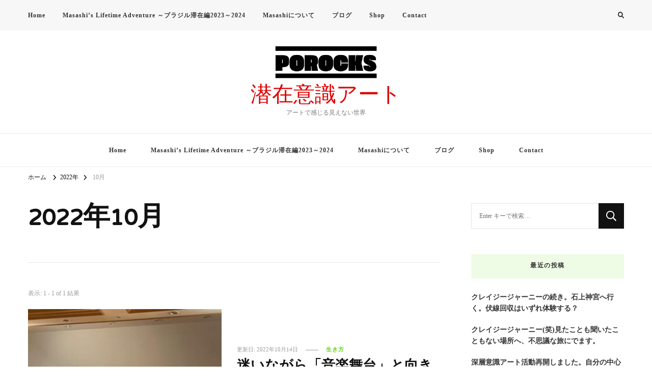

--- FILE ---
content_type: text/html; charset=UTF-8
request_url: https://masashi-samba.com/2022/10/
body_size: 12850
content:
    <!DOCTYPE html>
    <html dir="ltr" lang="ja" prefix="og: https://ogp.me/ns#">
    <head itemscope itemtype="http://schema.org/WebSite">
	    <meta charset="UTF-8">
    <meta name="viewport" content="width=device-width, initial-scale=1">
    <link rel="profile" href="http://gmpg.org/xfn/11">
    <title>10月, 2022 - 潜在意識アート</title>

		<!-- All in One SEO 4.6.1.1 - aioseo.com -->
		<meta name="robots" content="max-image-preview:large" />
		<link rel="canonical" href="https://masashi-samba.com/2022/10/" />
		<meta name="generator" content="All in One SEO (AIOSEO) 4.6.1.1" />
		<script type="application/ld+json" class="aioseo-schema">
			{"@context":"https:\/\/schema.org","@graph":[{"@type":"BreadcrumbList","@id":"https:\/\/masashi-samba.com\/2022\/10\/#breadcrumblist","itemListElement":[{"@type":"ListItem","@id":"https:\/\/masashi-samba.com\/#listItem","position":1,"name":"\u5bb6","item":"https:\/\/masashi-samba.com\/","nextItem":"https:\/\/masashi-samba.com\/2022\/#listItem"},{"@type":"ListItem","@id":"https:\/\/masashi-samba.com\/2022\/#listItem","position":2,"name":"2022","item":"https:\/\/masashi-samba.com\/2022\/","nextItem":"https:\/\/masashi-samba.com\/2022\/10\/#listItem","previousItem":"https:\/\/masashi-samba.com\/#listItem"},{"@type":"ListItem","@id":"https:\/\/masashi-samba.com\/2022\/10\/#listItem","position":3,"name":"10\u6708, 2022","previousItem":"https:\/\/masashi-samba.com\/2022\/#listItem"}]},{"@type":"CollectionPage","@id":"https:\/\/masashi-samba.com\/2022\/10\/#collectionpage","url":"https:\/\/masashi-samba.com\/2022\/10\/","name":"10\u6708, 2022 - \u6f5c\u5728\u610f\u8b58\u30a2\u30fc\u30c8","inLanguage":"ja","isPartOf":{"@id":"https:\/\/masashi-samba.com\/#website"},"breadcrumb":{"@id":"https:\/\/masashi-samba.com\/2022\/10\/#breadcrumblist"}},{"@type":"Organization","@id":"https:\/\/masashi-samba.com\/#organization","name":"\u6f5c\u5728\u610f\u8b58\u30a2\u30fc\u30c8","url":"https:\/\/masashi-samba.com\/","logo":{"@type":"ImageObject","url":"https:\/\/masashi-samba.com\/wp-content\/uploads\/2022\/07\/cropped-logo-3.png","@id":"https:\/\/masashi-samba.com\/2022\/10\/#organizationLogo","width":336,"height":113},"image":{"@id":"https:\/\/masashi-samba.com\/2022\/10\/#organizationLogo"}},{"@type":"WebSite","@id":"https:\/\/masashi-samba.com\/#website","url":"https:\/\/masashi-samba.com\/","name":"\u6f5c\u5728\u610f\u8b58\u30a2\u30fc\u30c8","description":"\u30a2\u30fc\u30c8\u3067\u611f\u3058\u308b\u898b\u3048\u306a\u3044\u4e16\u754c","inLanguage":"ja","publisher":{"@id":"https:\/\/masashi-samba.com\/#organization"}}]}
		</script>
		<!-- All in One SEO -->

<link rel='dns-prefetch' href='//static.addtoany.com' />
<link rel='dns-prefetch' href='//stats.wp.com' />
<link rel='dns-prefetch' href='//maxcdn.bootstrapcdn.com' />
<link rel='dns-prefetch' href='//fonts.googleapis.com' />
<link rel="alternate" type="application/rss+xml" title="潜在意識アート &raquo; フィード" href="https://masashi-samba.com/feed/" />
<script type="text/javascript">
/* <![CDATA[ */
window._wpemojiSettings = {"baseUrl":"https:\/\/s.w.org\/images\/core\/emoji\/15.0.3\/72x72\/","ext":".png","svgUrl":"https:\/\/s.w.org\/images\/core\/emoji\/15.0.3\/svg\/","svgExt":".svg","source":{"concatemoji":"https:\/\/masashi-samba.com\/wp-includes\/js\/wp-emoji-release.min.js?ver=6.5.7"}};
/*! This file is auto-generated */
!function(i,n){var o,s,e;function c(e){try{var t={supportTests:e,timestamp:(new Date).valueOf()};sessionStorage.setItem(o,JSON.stringify(t))}catch(e){}}function p(e,t,n){e.clearRect(0,0,e.canvas.width,e.canvas.height),e.fillText(t,0,0);var t=new Uint32Array(e.getImageData(0,0,e.canvas.width,e.canvas.height).data),r=(e.clearRect(0,0,e.canvas.width,e.canvas.height),e.fillText(n,0,0),new Uint32Array(e.getImageData(0,0,e.canvas.width,e.canvas.height).data));return t.every(function(e,t){return e===r[t]})}function u(e,t,n){switch(t){case"flag":return n(e,"\ud83c\udff3\ufe0f\u200d\u26a7\ufe0f","\ud83c\udff3\ufe0f\u200b\u26a7\ufe0f")?!1:!n(e,"\ud83c\uddfa\ud83c\uddf3","\ud83c\uddfa\u200b\ud83c\uddf3")&&!n(e,"\ud83c\udff4\udb40\udc67\udb40\udc62\udb40\udc65\udb40\udc6e\udb40\udc67\udb40\udc7f","\ud83c\udff4\u200b\udb40\udc67\u200b\udb40\udc62\u200b\udb40\udc65\u200b\udb40\udc6e\u200b\udb40\udc67\u200b\udb40\udc7f");case"emoji":return!n(e,"\ud83d\udc26\u200d\u2b1b","\ud83d\udc26\u200b\u2b1b")}return!1}function f(e,t,n){var r="undefined"!=typeof WorkerGlobalScope&&self instanceof WorkerGlobalScope?new OffscreenCanvas(300,150):i.createElement("canvas"),a=r.getContext("2d",{willReadFrequently:!0}),o=(a.textBaseline="top",a.font="600 32px Arial",{});return e.forEach(function(e){o[e]=t(a,e,n)}),o}function t(e){var t=i.createElement("script");t.src=e,t.defer=!0,i.head.appendChild(t)}"undefined"!=typeof Promise&&(o="wpEmojiSettingsSupports",s=["flag","emoji"],n.supports={everything:!0,everythingExceptFlag:!0},e=new Promise(function(e){i.addEventListener("DOMContentLoaded",e,{once:!0})}),new Promise(function(t){var n=function(){try{var e=JSON.parse(sessionStorage.getItem(o));if("object"==typeof e&&"number"==typeof e.timestamp&&(new Date).valueOf()<e.timestamp+604800&&"object"==typeof e.supportTests)return e.supportTests}catch(e){}return null}();if(!n){if("undefined"!=typeof Worker&&"undefined"!=typeof OffscreenCanvas&&"undefined"!=typeof URL&&URL.createObjectURL&&"undefined"!=typeof Blob)try{var e="postMessage("+f.toString()+"("+[JSON.stringify(s),u.toString(),p.toString()].join(",")+"));",r=new Blob([e],{type:"text/javascript"}),a=new Worker(URL.createObjectURL(r),{name:"wpTestEmojiSupports"});return void(a.onmessage=function(e){c(n=e.data),a.terminate(),t(n)})}catch(e){}c(n=f(s,u,p))}t(n)}).then(function(e){for(var t in e)n.supports[t]=e[t],n.supports.everything=n.supports.everything&&n.supports[t],"flag"!==t&&(n.supports.everythingExceptFlag=n.supports.everythingExceptFlag&&n.supports[t]);n.supports.everythingExceptFlag=n.supports.everythingExceptFlag&&!n.supports.flag,n.DOMReady=!1,n.readyCallback=function(){n.DOMReady=!0}}).then(function(){return e}).then(function(){var e;n.supports.everything||(n.readyCallback(),(e=n.source||{}).concatemoji?t(e.concatemoji):e.wpemoji&&e.twemoji&&(t(e.twemoji),t(e.wpemoji)))}))}((window,document),window._wpemojiSettings);
/* ]]> */
</script>
<link rel='stylesheet' id='sbi_styles-css' href='https://masashi-samba.com/wp-content/plugins/instagram-feed/css/sbi-styles.min.css?ver=6.3.1' type='text/css' media='all' />
<style id='wp-emoji-styles-inline-css' type='text/css'>

	img.wp-smiley, img.emoji {
		display: inline !important;
		border: none !important;
		box-shadow: none !important;
		height: 1em !important;
		width: 1em !important;
		margin: 0 0.07em !important;
		vertical-align: -0.1em !important;
		background: none !important;
		padding: 0 !important;
	}
</style>
<link rel='stylesheet' id='wp-block-library-css' href='https://masashi-samba.com/wp-includes/css/dist/block-library/style.min.css?ver=6.5.7' type='text/css' media='all' />
<style id='wp-block-library-inline-css' type='text/css'>
.has-text-align-justify{text-align:justify;}
</style>
<link rel='stylesheet' id='mediaelement-css' href='https://masashi-samba.com/wp-includes/js/mediaelement/mediaelementplayer-legacy.min.css?ver=4.2.17' type='text/css' media='all' />
<link rel='stylesheet' id='wp-mediaelement-css' href='https://masashi-samba.com/wp-includes/js/mediaelement/wp-mediaelement.min.css?ver=6.5.7' type='text/css' media='all' />
<style id='jetpack-sharing-buttons-style-inline-css' type='text/css'>
.jetpack-sharing-buttons__services-list{display:flex;flex-direction:row;flex-wrap:wrap;gap:0;list-style-type:none;margin:5px;padding:0}.jetpack-sharing-buttons__services-list.has-small-icon-size{font-size:12px}.jetpack-sharing-buttons__services-list.has-normal-icon-size{font-size:16px}.jetpack-sharing-buttons__services-list.has-large-icon-size{font-size:24px}.jetpack-sharing-buttons__services-list.has-huge-icon-size{font-size:36px}@media print{.jetpack-sharing-buttons__services-list{display:none!important}}.editor-styles-wrapper .wp-block-jetpack-sharing-buttons{gap:0;padding-inline-start:0}ul.jetpack-sharing-buttons__services-list.has-background{padding:1.25em 2.375em}
</style>
<style id='classic-theme-styles-inline-css' type='text/css'>
/*! This file is auto-generated */
.wp-block-button__link{color:#fff;background-color:#32373c;border-radius:9999px;box-shadow:none;text-decoration:none;padding:calc(.667em + 2px) calc(1.333em + 2px);font-size:1.125em}.wp-block-file__button{background:#32373c;color:#fff;text-decoration:none}
</style>
<style id='global-styles-inline-css' type='text/css'>
body{--wp--preset--color--black: #000000;--wp--preset--color--cyan-bluish-gray: #abb8c3;--wp--preset--color--white: #ffffff;--wp--preset--color--pale-pink: #f78da7;--wp--preset--color--vivid-red: #cf2e2e;--wp--preset--color--luminous-vivid-orange: #ff6900;--wp--preset--color--luminous-vivid-amber: #fcb900;--wp--preset--color--light-green-cyan: #7bdcb5;--wp--preset--color--vivid-green-cyan: #00d084;--wp--preset--color--pale-cyan-blue: #8ed1fc;--wp--preset--color--vivid-cyan-blue: #0693e3;--wp--preset--color--vivid-purple: #9b51e0;--wp--preset--gradient--vivid-cyan-blue-to-vivid-purple: linear-gradient(135deg,rgba(6,147,227,1) 0%,rgb(155,81,224) 100%);--wp--preset--gradient--light-green-cyan-to-vivid-green-cyan: linear-gradient(135deg,rgb(122,220,180) 0%,rgb(0,208,130) 100%);--wp--preset--gradient--luminous-vivid-amber-to-luminous-vivid-orange: linear-gradient(135deg,rgba(252,185,0,1) 0%,rgba(255,105,0,1) 100%);--wp--preset--gradient--luminous-vivid-orange-to-vivid-red: linear-gradient(135deg,rgba(255,105,0,1) 0%,rgb(207,46,46) 100%);--wp--preset--gradient--very-light-gray-to-cyan-bluish-gray: linear-gradient(135deg,rgb(238,238,238) 0%,rgb(169,184,195) 100%);--wp--preset--gradient--cool-to-warm-spectrum: linear-gradient(135deg,rgb(74,234,220) 0%,rgb(151,120,209) 20%,rgb(207,42,186) 40%,rgb(238,44,130) 60%,rgb(251,105,98) 80%,rgb(254,248,76) 100%);--wp--preset--gradient--blush-light-purple: linear-gradient(135deg,rgb(255,206,236) 0%,rgb(152,150,240) 100%);--wp--preset--gradient--blush-bordeaux: linear-gradient(135deg,rgb(254,205,165) 0%,rgb(254,45,45) 50%,rgb(107,0,62) 100%);--wp--preset--gradient--luminous-dusk: linear-gradient(135deg,rgb(255,203,112) 0%,rgb(199,81,192) 50%,rgb(65,88,208) 100%);--wp--preset--gradient--pale-ocean: linear-gradient(135deg,rgb(255,245,203) 0%,rgb(182,227,212) 50%,rgb(51,167,181) 100%);--wp--preset--gradient--electric-grass: linear-gradient(135deg,rgb(202,248,128) 0%,rgb(113,206,126) 100%);--wp--preset--gradient--midnight: linear-gradient(135deg,rgb(2,3,129) 0%,rgb(40,116,252) 100%);--wp--preset--font-size--small: 13px;--wp--preset--font-size--medium: 20px;--wp--preset--font-size--large: 36px;--wp--preset--font-size--x-large: 42px;--wp--preset--spacing--20: 0.44rem;--wp--preset--spacing--30: 0.67rem;--wp--preset--spacing--40: 1rem;--wp--preset--spacing--50: 1.5rem;--wp--preset--spacing--60: 2.25rem;--wp--preset--spacing--70: 3.38rem;--wp--preset--spacing--80: 5.06rem;--wp--preset--shadow--natural: 6px 6px 9px rgba(0, 0, 0, 0.2);--wp--preset--shadow--deep: 12px 12px 50px rgba(0, 0, 0, 0.4);--wp--preset--shadow--sharp: 6px 6px 0px rgba(0, 0, 0, 0.2);--wp--preset--shadow--outlined: 6px 6px 0px -3px rgba(255, 255, 255, 1), 6px 6px rgba(0, 0, 0, 1);--wp--preset--shadow--crisp: 6px 6px 0px rgba(0, 0, 0, 1);}:where(.is-layout-flex){gap: 0.5em;}:where(.is-layout-grid){gap: 0.5em;}body .is-layout-flex{display: flex;}body .is-layout-flex{flex-wrap: wrap;align-items: center;}body .is-layout-flex > *{margin: 0;}body .is-layout-grid{display: grid;}body .is-layout-grid > *{margin: 0;}:where(.wp-block-columns.is-layout-flex){gap: 2em;}:where(.wp-block-columns.is-layout-grid){gap: 2em;}:where(.wp-block-post-template.is-layout-flex){gap: 1.25em;}:where(.wp-block-post-template.is-layout-grid){gap: 1.25em;}.has-black-color{color: var(--wp--preset--color--black) !important;}.has-cyan-bluish-gray-color{color: var(--wp--preset--color--cyan-bluish-gray) !important;}.has-white-color{color: var(--wp--preset--color--white) !important;}.has-pale-pink-color{color: var(--wp--preset--color--pale-pink) !important;}.has-vivid-red-color{color: var(--wp--preset--color--vivid-red) !important;}.has-luminous-vivid-orange-color{color: var(--wp--preset--color--luminous-vivid-orange) !important;}.has-luminous-vivid-amber-color{color: var(--wp--preset--color--luminous-vivid-amber) !important;}.has-light-green-cyan-color{color: var(--wp--preset--color--light-green-cyan) !important;}.has-vivid-green-cyan-color{color: var(--wp--preset--color--vivid-green-cyan) !important;}.has-pale-cyan-blue-color{color: var(--wp--preset--color--pale-cyan-blue) !important;}.has-vivid-cyan-blue-color{color: var(--wp--preset--color--vivid-cyan-blue) !important;}.has-vivid-purple-color{color: var(--wp--preset--color--vivid-purple) !important;}.has-black-background-color{background-color: var(--wp--preset--color--black) !important;}.has-cyan-bluish-gray-background-color{background-color: var(--wp--preset--color--cyan-bluish-gray) !important;}.has-white-background-color{background-color: var(--wp--preset--color--white) !important;}.has-pale-pink-background-color{background-color: var(--wp--preset--color--pale-pink) !important;}.has-vivid-red-background-color{background-color: var(--wp--preset--color--vivid-red) !important;}.has-luminous-vivid-orange-background-color{background-color: var(--wp--preset--color--luminous-vivid-orange) !important;}.has-luminous-vivid-amber-background-color{background-color: var(--wp--preset--color--luminous-vivid-amber) !important;}.has-light-green-cyan-background-color{background-color: var(--wp--preset--color--light-green-cyan) !important;}.has-vivid-green-cyan-background-color{background-color: var(--wp--preset--color--vivid-green-cyan) !important;}.has-pale-cyan-blue-background-color{background-color: var(--wp--preset--color--pale-cyan-blue) !important;}.has-vivid-cyan-blue-background-color{background-color: var(--wp--preset--color--vivid-cyan-blue) !important;}.has-vivid-purple-background-color{background-color: var(--wp--preset--color--vivid-purple) !important;}.has-black-border-color{border-color: var(--wp--preset--color--black) !important;}.has-cyan-bluish-gray-border-color{border-color: var(--wp--preset--color--cyan-bluish-gray) !important;}.has-white-border-color{border-color: var(--wp--preset--color--white) !important;}.has-pale-pink-border-color{border-color: var(--wp--preset--color--pale-pink) !important;}.has-vivid-red-border-color{border-color: var(--wp--preset--color--vivid-red) !important;}.has-luminous-vivid-orange-border-color{border-color: var(--wp--preset--color--luminous-vivid-orange) !important;}.has-luminous-vivid-amber-border-color{border-color: var(--wp--preset--color--luminous-vivid-amber) !important;}.has-light-green-cyan-border-color{border-color: var(--wp--preset--color--light-green-cyan) !important;}.has-vivid-green-cyan-border-color{border-color: var(--wp--preset--color--vivid-green-cyan) !important;}.has-pale-cyan-blue-border-color{border-color: var(--wp--preset--color--pale-cyan-blue) !important;}.has-vivid-cyan-blue-border-color{border-color: var(--wp--preset--color--vivid-cyan-blue) !important;}.has-vivid-purple-border-color{border-color: var(--wp--preset--color--vivid-purple) !important;}.has-vivid-cyan-blue-to-vivid-purple-gradient-background{background: var(--wp--preset--gradient--vivid-cyan-blue-to-vivid-purple) !important;}.has-light-green-cyan-to-vivid-green-cyan-gradient-background{background: var(--wp--preset--gradient--light-green-cyan-to-vivid-green-cyan) !important;}.has-luminous-vivid-amber-to-luminous-vivid-orange-gradient-background{background: var(--wp--preset--gradient--luminous-vivid-amber-to-luminous-vivid-orange) !important;}.has-luminous-vivid-orange-to-vivid-red-gradient-background{background: var(--wp--preset--gradient--luminous-vivid-orange-to-vivid-red) !important;}.has-very-light-gray-to-cyan-bluish-gray-gradient-background{background: var(--wp--preset--gradient--very-light-gray-to-cyan-bluish-gray) !important;}.has-cool-to-warm-spectrum-gradient-background{background: var(--wp--preset--gradient--cool-to-warm-spectrum) !important;}.has-blush-light-purple-gradient-background{background: var(--wp--preset--gradient--blush-light-purple) !important;}.has-blush-bordeaux-gradient-background{background: var(--wp--preset--gradient--blush-bordeaux) !important;}.has-luminous-dusk-gradient-background{background: var(--wp--preset--gradient--luminous-dusk) !important;}.has-pale-ocean-gradient-background{background: var(--wp--preset--gradient--pale-ocean) !important;}.has-electric-grass-gradient-background{background: var(--wp--preset--gradient--electric-grass) !important;}.has-midnight-gradient-background{background: var(--wp--preset--gradient--midnight) !important;}.has-small-font-size{font-size: var(--wp--preset--font-size--small) !important;}.has-medium-font-size{font-size: var(--wp--preset--font-size--medium) !important;}.has-large-font-size{font-size: var(--wp--preset--font-size--large) !important;}.has-x-large-font-size{font-size: var(--wp--preset--font-size--x-large) !important;}
.wp-block-navigation a:where(:not(.wp-element-button)){color: inherit;}
:where(.wp-block-post-template.is-layout-flex){gap: 1.25em;}:where(.wp-block-post-template.is-layout-grid){gap: 1.25em;}
:where(.wp-block-columns.is-layout-flex){gap: 2em;}:where(.wp-block-columns.is-layout-grid){gap: 2em;}
.wp-block-pullquote{font-size: 1.5em;line-height: 1.6;}
</style>
<link rel='stylesheet' id='contact-form-7-css' href='https://masashi-samba.com/wp-content/plugins/contact-form-7/includes/css/styles.css?ver=5.9.3' type='text/css' media='all' />
<link rel='stylesheet' id='cff-css' href='https://masashi-samba.com/wp-content/plugins/custom-facebook-feed/assets/css/cff-style.min.css?ver=4.2.4' type='text/css' media='all' />
<link rel='stylesheet' id='sb-font-awesome-css' href='https://maxcdn.bootstrapcdn.com/font-awesome/4.7.0/css/font-awesome.min.css?ver=6.5.7' type='text/css' media='all' />
<link rel='stylesheet' id='vilva-css' href='https://masashi-samba.com/wp-content/themes/vilva/style.css?ver=6.5.7' type='text/css' media='all' />
<link rel='stylesheet' id='fashion-lite-css' href='https://masashi-samba.com/wp-content/themes/fashion-lite/style.css?ver=1.0.1' type='text/css' media='all' />
<link rel='stylesheet' id='owl-carousel-css' href='https://masashi-samba.com/wp-content/themes/vilva/css/owl.carousel.min.css?ver=2.3.4' type='text/css' media='all' />
<link rel='stylesheet' id='animate-css' href='https://masashi-samba.com/wp-content/themes/vilva/css/animate.min.css?ver=3.5.2' type='text/css' media='all' />
<link rel='stylesheet' id='vilva-google-fonts-css' href='https://fonts.googleapis.com/css?family=NTR%3Aregular%7CBoogaloo%3Aregular' type='text/css' media='all' />
<link rel='stylesheet' id='vilva-gutenberg-css' href='https://masashi-samba.com/wp-content/themes/vilva/css/gutenberg.min.css?ver=1.0.1' type='text/css' media='all' />
<link rel='stylesheet' id='addtoany-css' href='https://masashi-samba.com/wp-content/plugins/add-to-any/addtoany.min.css?ver=1.16' type='text/css' media='all' />
<script type="text/javascript" id="addtoany-core-js-before">
/* <![CDATA[ */
window.a2a_config=window.a2a_config||{};a2a_config.callbacks=[];a2a_config.overlays=[];a2a_config.templates={};a2a_localize = {
	Share: "共有",
	Save: "ブックマーク",
	Subscribe: "購読",
	Email: "メール",
	Bookmark: "ブックマーク",
	ShowAll: "すべて表示する",
	ShowLess: "小さく表示する",
	FindServices: "サービスを探す",
	FindAnyServiceToAddTo: "追加するサービスを今すぐ探す",
	PoweredBy: "Powered by",
	ShareViaEmail: "メールでシェアする",
	SubscribeViaEmail: "メールで購読する",
	BookmarkInYourBrowser: "ブラウザにブックマーク",
	BookmarkInstructions: "このページをブックマークするには、 Ctrl+D または \u2318+D を押下。",
	AddToYourFavorites: "お気に入りに追加",
	SendFromWebOrProgram: "任意のメールアドレスまたはメールプログラムから送信",
	EmailProgram: "メールプログラム",
	More: "詳細&#8230;",
	ThanksForSharing: "共有ありがとうございます !",
	ThanksForFollowing: "フォローありがとうございます !"
};
/* ]]> */
</script>
<script type="text/javascript" async src="https://static.addtoany.com/menu/page.js" id="addtoany-core-js"></script>
<script type="text/javascript" src="https://masashi-samba.com/wp-includes/js/jquery/jquery.min.js?ver=3.7.1" id="jquery-core-js"></script>
<script type="text/javascript" src="https://masashi-samba.com/wp-includes/js/jquery/jquery-migrate.min.js?ver=3.4.1" id="jquery-migrate-js"></script>
<script type="text/javascript" async src="https://masashi-samba.com/wp-content/plugins/add-to-any/addtoany.min.js?ver=1.1" id="addtoany-jquery-js"></script>
<link rel="https://api.w.org/" href="https://masashi-samba.com/wp-json/" /><link rel="EditURI" type="application/rsd+xml" title="RSD" href="https://masashi-samba.com/xmlrpc.php?rsd" />
<meta name="generator" content="WordPress 6.5.7" />
	<style>img#wpstats{display:none}</style>
		<style type="text/css">.broken_link, a.broken_link {
	text-decoration: line-through;
}</style><link rel="icon" href="https://masashi-samba.com/wp-content/uploads/2022/07/cropped-f896d08edd9cce998b178c82276e2cef-32x32.jpg" sizes="32x32" />
<link rel="icon" href="https://masashi-samba.com/wp-content/uploads/2022/07/cropped-f896d08edd9cce998b178c82276e2cef-192x192.jpg" sizes="192x192" />
<link rel="apple-touch-icon" href="https://masashi-samba.com/wp-content/uploads/2022/07/cropped-f896d08edd9cce998b178c82276e2cef-180x180.jpg" />
<meta name="msapplication-TileImage" content="https://masashi-samba.com/wp-content/uploads/2022/07/cropped-f896d08edd9cce998b178c82276e2cef-270x270.jpg" />
<style type='text/css' media='all'>     
    .content-newsletter .blossomthemes-email-newsletter-wrapper.bg-img:after,
    .widget_blossomthemes_email_newsletter_widget .blossomthemes-email-newsletter-wrapper:after{
        background: rgba(91, 214, 4, 0.8);    }
    
    /*Typography*/

    body,
    button,
    input,
    select,
    optgroup,
    textarea{
        font-family : Georgia, serif;
        font-size   : 16px;        
    }

    :root {
	    --primary-font: Georgia, serif;
	    --secondary-font: NTR;
	    --primary-color: #5bd604;
	    --primary-color-rgb: 91, 214, 4;
	}
    
    .site-branding .site-title-wrap .site-title{
        font-size   : 42px;
        font-family : Boogaloo;
        font-weight : 400;
        font-style  : normal;
    }
    
    .site-branding .site-title-wrap .site-title a{
		color: #dd0202;
	}
    
    .custom-logo-link img{
	    width: 200px;
	    max-width: 100%;
	}

    .comment-body .reply .comment-reply-link:hover:before {
		background-image: url('data:image/svg+xml; utf-8, <svg xmlns="http://www.w3.org/2000/svg" width="18" height="15" viewBox="0 0 18 15"><path d="M934,147.2a11.941,11.941,0,0,1,7.5,3.7,16.063,16.063,0,0,1,3.5,7.3c-2.4-3.4-6.1-5.1-11-5.1v4.1l-7-7,7-7Z" transform="translate(-927 -143.2)" fill="%235bd604"/></svg>');
	}

	.site-header.style-five .header-mid .search-form .search-submit:hover {
		background-image: url('data:image/svg+xml; utf-8, <svg xmlns="http://www.w3.org/2000/svg" viewBox="0 0 512 512"><path fill="%235bd604" d="M508.5 468.9L387.1 347.5c-2.3-2.3-5.3-3.5-8.5-3.5h-13.2c31.5-36.5 50.6-84 50.6-136C416 93.1 322.9 0 208 0S0 93.1 0 208s93.1 208 208 208c52 0 99.5-19.1 136-50.6v13.2c0 3.2 1.3 6.2 3.5 8.5l121.4 121.4c4.7 4.7 12.3 4.7 17 0l22.6-22.6c4.7-4.7 4.7-12.3 0-17zM208 368c-88.4 0-160-71.6-160-160S119.6 48 208 48s160 71.6 160 160-71.6 160-160 160z"></path></svg>');
	}

	.site-header.style-seven .header-bottom .search-form .search-submit:hover {
		background-image: url('data:image/svg+xml; utf-8, <svg xmlns="http://www.w3.org/2000/svg" viewBox="0 0 512 512"><path fill="%235bd604" d="M508.5 468.9L387.1 347.5c-2.3-2.3-5.3-3.5-8.5-3.5h-13.2c31.5-36.5 50.6-84 50.6-136C416 93.1 322.9 0 208 0S0 93.1 0 208s93.1 208 208 208c52 0 99.5-19.1 136-50.6v13.2c0 3.2 1.3 6.2 3.5 8.5l121.4 121.4c4.7 4.7 12.3 4.7 17 0l22.6-22.6c4.7-4.7 4.7-12.3 0-17zM208 368c-88.4 0-160-71.6-160-160S119.6 48 208 48s160 71.6 160 160-71.6 160-160 160z"></path></svg>');
	}

	.site-header.style-fourteen .search-form .search-submit:hover {
		background-image: url('data:image/svg+xml; utf-8, <svg xmlns="http://www.w3.org/2000/svg" viewBox="0 0 512 512"><path fill="%235bd604" d="M508.5 468.9L387.1 347.5c-2.3-2.3-5.3-3.5-8.5-3.5h-13.2c31.5-36.5 50.6-84 50.6-136C416 93.1 322.9 0 208 0S0 93.1 0 208s93.1 208 208 208c52 0 99.5-19.1 136-50.6v13.2c0 3.2 1.3 6.2 3.5 8.5l121.4 121.4c4.7 4.7 12.3 4.7 17 0l22.6-22.6c4.7-4.7 4.7-12.3 0-17zM208 368c-88.4 0-160-71.6-160-160S119.6 48 208 48s160 71.6 160 160-71.6 160-160 160z"></path></svg>');
	}

	.search-results .content-area > .page-header .search-submit:hover {
		background-image: url('data:image/svg+xml; utf-8, <svg xmlns="http://www.w3.org/2000/svg" viewBox="0 0 512 512"><path fill="%235bd604" d="M508.5 468.9L387.1 347.5c-2.3-2.3-5.3-3.5-8.5-3.5h-13.2c31.5-36.5 50.6-84 50.6-136C416 93.1 322.9 0 208 0S0 93.1 0 208s93.1 208 208 208c52 0 99.5-19.1 136-50.6v13.2c0 3.2 1.3 6.2 3.5 8.5l121.4 121.4c4.7 4.7 12.3 4.7 17 0l22.6-22.6c4.7-4.7 4.7-12.3 0-17zM208 368c-88.4 0-160-71.6-160-160S119.6 48 208 48s160 71.6 160 160-71.6 160-160 160z"></path></svg>');
	}
           
    </style></head>

<body class="archive date wp-custom-logo wp-embed-responsive hfeed post-layout-two rightsidebar" itemscope itemtype="http://schema.org/WebPage">

    <div id="page" class="site">
        <a class="skip-link" href="#content">コンテンツへスキップ</a>
    <header id="masthead" class="site-header style-one" itemscope itemtype="http://schema.org/WPHeader">
    <div class="header-t">
        <div class="container">
                
	<nav class="secondary-menu">
                    <button class="toggle-btn" data-toggle-target=".menu-modal" data-toggle-body-class="showing-menu-modal" aria-expanded="false" data-set-focus=".close-nav-toggle">
                <span class="toggle-bar"></span>
                <span class="toggle-bar"></span>
                <span class="toggle-bar"></span>
            </button>
                <div class="secondary-menu-list menu-modal cover-modal" data-modal-target-string=".menu-modal">
            <button class="close close-nav-toggle" data-toggle-target=".menu-modal" data-toggle-body-class="showing-menu-modal" aria-expanded="false" data-set-focus=".menu-modal">
                <span class="toggle-bar"></span>
                <span class="toggle-bar"></span>
            </button>
            <div class="mobile-menu" aria-label="モバイル">
                <div class="menu-porocks%e3%83%97%e3%83%ad%e3%82%b8%e3%82%a7%e3%82%af%e3%83%88%e3%83%a1%e3%83%8b%e3%83%a5%e3%83%bc-container"><ul id="secondary-menu" class="nav-menu menu-modal"><li id="menu-item-1092" class="menu-item menu-item-type-post_type menu-item-object-page menu-item-home menu-item-1092"><a href="https://masashi-samba.com/">Home</a></li>
<li id="menu-item-1651" class="menu-item menu-item-type-post_type menu-item-object-page menu-item-1651"><a href="https://masashi-samba.com/masashis-lifetime-adventure-brasil/">Masashi’s Lifetime Adventure ～ブラジル滞在編2023～2024</a></li>
<li id="menu-item-1082" class="menu-item menu-item-type-post_type menu-item-object-page menu-item-1082"><a href="https://masashi-samba.com/about-masashi/">Masashiについて</a></li>
<li id="menu-item-1081" class="menu-item menu-item-type-post_type menu-item-object-page current_page_parent menu-item-1081"><a href="https://masashi-samba.com/blog/">ブログ</a></li>
<li id="menu-item-1106" class="menu-item menu-item-type-custom menu-item-object-custom menu-item-1106"><a href="https://masashi0923.thebase.in/">Shop</a></li>
<li id="menu-item-1083" class="menu-item menu-item-type-post_type menu-item-object-page menu-item-1083"><a href="https://masashi-samba.com/contact/">Contact</a></li>
</ul></div>            </div>
        </div>
	</nav>
                <div class="right">
                                        <div class="header-search">                
        <button class="search-toggle" data-toggle-target=".search-modal" data-toggle-body-class="showing-search-modal" data-set-focus=".search-modal .search-field" aria-expanded="false">
                <i class="fas fa-search"></i>
            </button>
            <div class="header-search-wrap search-modal cover-modal" data-modal-target-string=".search-modal">
                <div class="header-search-inner-wrap">
                    <form role="search" method="get" class="search-form" action="https://masashi-samba.com/">
                    <label>
                        <span class="screen-reader-text">なにかお探しですか ?
                        </span>
                        <input type="search" class="search-field" placeholder="Enter キーで検索&hellip;" value="" name="s" />
                    </label>                
                    <input type="submit" id="submit-field" class="search-submit" value="検索" />
                </form>                    <button class="close" data-toggle-target=".search-modal" data-toggle-body-class="showing-search-modal" data-set-focus=".search-modal .search-field" aria-expanded="false"></button>
                </div>
            </div>
        </div><!-- .header-search -->
                
            </div><!-- .right -->
        </div>
    </div><!-- .header-t -->

    <div class="header-mid">
        <div class="container">
                    <div class="site-branding has-logo-text" itemscope itemtype="http://schema.org/Organization">  
            <div class="site-logo">
                <a href="https://masashi-samba.com/" class="custom-logo-link" rel="home"><img width="336" height="113" src="https://masashi-samba.com/wp-content/uploads/2022/07/cropped-logo-3.png" class="custom-logo" alt="潜在意識アート" decoding="async" srcset="https://masashi-samba.com/wp-content/uploads/2022/07/cropped-logo-3.png 336w, https://masashi-samba.com/wp-content/uploads/2022/07/cropped-logo-3-300x101.png 300w, https://masashi-samba.com/wp-content/uploads/2022/07/cropped-logo-3-178x60.png 178w" sizes="(max-width: 336px) 100vw, 336px" /></a>            </div>

            <div class="site-title-wrap">                    <p class="site-title" itemprop="name"><a href="https://masashi-samba.com/" rel="home" itemprop="url">潜在意識アート</a></p>
                                    <p class="site-description" itemprop="description">アートで感じる見えない世界</p>
                </div>        </div>    
            </div>
    </div><!-- .header-mid -->

    <div class="header-bottom">
        <div class="container">
            	<nav id="site-navigation" class="main-navigation" itemscope itemtype="http://schema.org/SiteNavigationElement">
                    <button class="toggle-btn" data-toggle-target=".main-menu-modal" data-toggle-body-class="showing-main-menu-modal" aria-expanded="false" data-set-focus=".close-main-nav-toggle">
                <span class="toggle-bar"></span>
                <span class="toggle-bar"></span>
                <span class="toggle-bar"></span>
            </button>
                <div class="primary-menu-list main-menu-modal cover-modal" data-modal-target-string=".main-menu-modal">
            <button class="close close-main-nav-toggle" data-toggle-target=".main-menu-modal" data-toggle-body-class="showing-main-menu-modal" aria-expanded="false" data-set-focus=".main-menu-modal"></button>
            <div class="mobile-menu" aria-label="モバイル">
                <div class="menu-porocks%e3%83%97%e3%83%ad%e3%82%b8%e3%82%a7%e3%82%af%e3%83%88%e3%83%a1%e3%83%8b%e3%83%a5%e3%83%bc-container"><ul id="primary-menu" class="nav-menu main-menu-modal"><li class="menu-item menu-item-type-post_type menu-item-object-page menu-item-home menu-item-1092"><a href="https://masashi-samba.com/">Home</a></li>
<li class="menu-item menu-item-type-post_type menu-item-object-page menu-item-1651"><a href="https://masashi-samba.com/masashis-lifetime-adventure-brasil/">Masashi’s Lifetime Adventure ～ブラジル滞在編2023～2024</a></li>
<li class="menu-item menu-item-type-post_type menu-item-object-page menu-item-1082"><a href="https://masashi-samba.com/about-masashi/">Masashiについて</a></li>
<li class="menu-item menu-item-type-post_type menu-item-object-page current_page_parent menu-item-1081"><a href="https://masashi-samba.com/blog/">ブログ</a></li>
<li class="menu-item menu-item-type-custom menu-item-object-custom menu-item-1106"><a href="https://masashi0923.thebase.in/">Shop</a></li>
<li class="menu-item menu-item-type-post_type menu-item-object-page menu-item-1083"><a href="https://masashi-samba.com/contact/">Contact</a></li>
</ul></div>            </div>
        </div>
	</nav><!-- #site-navigation -->
            </div>
    </div><!-- .header-bottom -->
</header>        <div class="top-bar">
    		<div class="container">
            <div class="breadcrumb-wrapper">
                <div id="crumbs" itemscope itemtype="http://schema.org/BreadcrumbList"> 
                    <span itemprop="itemListElement" itemscope itemtype="http://schema.org/ListItem">
                        <a itemprop="item" href="https://masashi-samba.com"><span itemprop="name">ホーム</span></a>
                        <meta itemprop="position" content="1" />
                        <span class="separator"><i class="fa fa-angle-right"></i></span>
                    </span><span itemprop="itemListElement" itemscope itemtype="http://schema.org/ListItem"><a itemprop="item" href="https://masashi-samba.com/2022年/"><span itemprop="name">2022年 </span></a><meta itemprop="position" content="2" /><span class="separator"><i class="fa fa-angle-right"></i></span></span> <span class="current" itemprop="itemListElement" itemscope itemtype="http://schema.org/ListItem"><a itemprop="item" href="https://masashi-samba.com/2022年/00/"><span itemprop="name">10月</span></a><meta itemprop="position" content="3" /></span></div></div><!-- .breadcrumb-wrapper -->    		</div>
    	</div>   
        <div id="content" class="site-content"><div class="container"><div id="primary" class="content-area">
	
	        <header class="page-header">
            <div class="container">
                <h1 class="page-title">2022年10月</h1>            </div>
        </header>
        <span class="post-count"> 表示:  1 - 1 of 1 結果 </span>     
  
	<main id="main" class="site-main">

	
<article id="post-1202" class="post-1202 post type-post status-publish format-standard has-post-thumbnail hentry category-6" itemscope itemtype="https://schema.org/Blog">
    
	<figure class="post-thumbnail"><a href="https://masashi-samba.com/life4nayuta/" class="post-thumbnail"><img width="420" height="502" src="https://masashi-samba.com/wp-content/uploads/2022/10/309167482_1556503958203245_6101956172818249828_n-420x502.jpg" class="attachment-fashion-lite-blog-three size-fashion-lite-blog-three wp-post-image" alt="" itemprop="image" decoding="async" fetchpriority="high" srcset="https://masashi-samba.com/wp-content/uploads/2022/10/309167482_1556503958203245_6101956172818249828_n-420x502.jpg 420w, https://masashi-samba.com/wp-content/uploads/2022/10/309167482_1556503958203245_6101956172818249828_n-573x685.jpg 573w" sizes="(max-width: 420px) 100vw, 420px" /></a></figure><div class="content-wrap">    <header class="entry-header">
        <div class="entry-meta"><span class="posted-on">更新日: <a href="https://masashi-samba.com/life4nayuta/" rel="bookmark"><time class="entry-date published updated" datetime="2022-10-14T08:19:45+09:00" itemprop="dateModified">2022年10月14日</time><time class="updated" datetime="2022-10-12T11:58:02+09:00" itemprop="datePublished">2022年10月12日</time></a></span><span class="category"><a href="https://masashi-samba.com/category/%e7%94%9f%e3%81%8d%e6%96%b9/" rel="category tag">生き方</a></span></div><h2 class="entry-title"><a href="https://masashi-samba.com/life4nayuta/" rel="bookmark">迷いながら「音楽舞台」と向きあい自分のイメージを形にする生き方</a></h2>    </header> 
    <div class="entry-content" itemprop="text"><p>お手本がないところからの模索 やっと気持ちが落ち着 &hellip; </p>
<div class="addtoany_share_save_container addtoany_content addtoany_content_bottom"><div class="a2a_kit a2a_kit_size_32 addtoany_list" data-a2a-url="https://masashi-samba.com/life4nayuta/" data-a2a-title="迷いながら「音楽舞台」と向きあい自分のイメージを形にする生き方"><a class="a2a_button_facebook" href="https://www.addtoany.com/add_to/facebook?linkurl=https%3A%2F%2Fmasashi-samba.com%2Flife4nayuta%2F&amp;linkname=%E8%BF%B7%E3%81%84%E3%81%AA%E3%81%8C%E3%82%89%E3%80%8C%E9%9F%B3%E6%A5%BD%E8%88%9E%E5%8F%B0%E3%80%8D%E3%81%A8%E5%90%91%E3%81%8D%E3%81%82%E3%81%84%E8%87%AA%E5%88%86%E3%81%AE%E3%82%A4%E3%83%A1%E3%83%BC%E3%82%B8%E3%82%92%E5%BD%A2%E3%81%AB%E3%81%99%E3%82%8B%E7%94%9F%E3%81%8D%E6%96%B9" title="Facebook" rel="nofollow noopener" target="_blank"></a><a class="a2a_button_mastodon" href="https://www.addtoany.com/add_to/mastodon?linkurl=https%3A%2F%2Fmasashi-samba.com%2Flife4nayuta%2F&amp;linkname=%E8%BF%B7%E3%81%84%E3%81%AA%E3%81%8C%E3%82%89%E3%80%8C%E9%9F%B3%E6%A5%BD%E8%88%9E%E5%8F%B0%E3%80%8D%E3%81%A8%E5%90%91%E3%81%8D%E3%81%82%E3%81%84%E8%87%AA%E5%88%86%E3%81%AE%E3%82%A4%E3%83%A1%E3%83%BC%E3%82%B8%E3%82%92%E5%BD%A2%E3%81%AB%E3%81%99%E3%82%8B%E7%94%9F%E3%81%8D%E6%96%B9" title="Mastodon" rel="nofollow noopener" target="_blank"></a><a class="a2a_button_email" href="https://www.addtoany.com/add_to/email?linkurl=https%3A%2F%2Fmasashi-samba.com%2Flife4nayuta%2F&amp;linkname=%E8%BF%B7%E3%81%84%E3%81%AA%E3%81%8C%E3%82%89%E3%80%8C%E9%9F%B3%E6%A5%BD%E8%88%9E%E5%8F%B0%E3%80%8D%E3%81%A8%E5%90%91%E3%81%8D%E3%81%82%E3%81%84%E8%87%AA%E5%88%86%E3%81%AE%E3%82%A4%E3%83%A1%E3%83%BC%E3%82%B8%E3%82%92%E5%BD%A2%E3%81%AB%E3%81%99%E3%82%8B%E7%94%9F%E3%81%8D%E6%96%B9" title="Email" rel="nofollow noopener" target="_blank"></a><a class="a2a_dd addtoany_share_save addtoany_share" href="https://www.addtoany.com/share"></a></div></div></div><div class="entry-footer"><div class="button-wrap"><a href="https://masashi-samba.com/life4nayuta/" class="btn-readmore">続きを読む<svg xmlns="http://www.w3.org/2000/svg" width="12" height="24" viewBox="0 0 12 24"><path d="M0,12,12,0,5.564,12,12,24Z" transform="translate(12 24) rotate(180)" fill="#121212"/></svg></a></div></div></div>    
</article><!-- #post-1202 -->
	</main><!-- #main -->
    
        
</div><!-- #primary -->


<aside id="secondary" class="widget-area" role="complementary" itemscope itemtype="http://schema.org/WPSideBar">
	<section id="search-2" class="widget widget_search"><form role="search" method="get" class="search-form" action="https://masashi-samba.com/">
                    <label>
                        <span class="screen-reader-text">なにかお探しですか ?
                        </span>
                        <input type="search" class="search-field" placeholder="Enter キーで検索&hellip;" value="" name="s" />
                    </label>                
                    <input type="submit" id="submit-field" class="search-submit" value="検索" />
                </form></section>
		<section id="recent-posts-2" class="widget widget_recent_entries">
		<h2 class="widget-title" itemprop="name">最近の投稿</h2>
		<ul>
											<li>
					<a href="https://masashi-samba.com/crazy-trip-nara-osaka/">クレイジージャーニーの続き。石上神宮へ行く。伏線回収はいずれ体験する？</a>
									</li>
											<li>
					<a href="https://masashi-samba.com/unknown-place-trip/">クレイジージャーニー(笑)見たことも聞いたこともない場所へ、不思議な旅にでます。</a>
									</li>
											<li>
					<a href="https://masashi-samba.com/dive2sub_consciousness/">深層意識アート活動再開しました。自分の中心部にメンタルタイブして癒しと閃きを得る。</a>
									</li>
											<li>
					<a href="https://masashi-samba.com/getting-be-stupid/">ブラジル帰国報告会。「おもてなし」で「考えること」と「感じること」と「思うこと」が退化してない？？</a>
									</li>
											<li>
					<a href="https://masashi-samba.com/for_next_carnaval/">後日談。カリオカのカーニバルにかける想い。すでに来年にむけて始まっている。</a>
									</li>
					</ul>

		</section><section id="archives-2" class="widget widget_archive"><h2 class="widget-title" itemprop="name">アーカイブ</h2>
			<ul>
					<li><a href='https://masashi-samba.com/2025/11/'>2025年11月</a></li>
	<li><a href='https://masashi-samba.com/2024/03/'>2024年3月</a></li>
	<li><a href='https://masashi-samba.com/2024/02/'>2024年2月</a></li>
	<li><a href='https://masashi-samba.com/2024/01/'>2024年1月</a></li>
	<li><a href='https://masashi-samba.com/2023/12/'>2023年12月</a></li>
	<li><a href='https://masashi-samba.com/2023/11/'>2023年11月</a></li>
	<li><a href='https://masashi-samba.com/2023/10/'>2023年10月</a></li>
	<li><a href='https://masashi-samba.com/2023/08/'>2023年8月</a></li>
	<li><a href='https://masashi-samba.com/2023/07/'>2023年7月</a></li>
	<li><a href='https://masashi-samba.com/2023/06/'>2023年6月</a></li>
	<li><a href='https://masashi-samba.com/2023/05/'>2023年5月</a></li>
	<li><a href='https://masashi-samba.com/2023/04/'>2023年4月</a></li>
	<li><a href='https://masashi-samba.com/2023/03/'>2023年3月</a></li>
	<li><a href='https://masashi-samba.com/2023/01/'>2023年1月</a></li>
	<li><a href='https://masashi-samba.com/2022/11/'>2022年11月</a></li>
	<li><a href='https://masashi-samba.com/2022/10/' aria-current="page">2022年10月</a></li>
	<li><a href='https://masashi-samba.com/2022/09/'>2022年9月</a></li>
	<li><a href='https://masashi-samba.com/2022/08/'>2022年8月</a></li>
	<li><a href='https://masashi-samba.com/2022/07/'>2022年7月</a></li>
	<li><a href='https://masashi-samba.com/2022/03/'>2022年3月</a></li>
	<li><a href='https://masashi-samba.com/2022/01/'>2022年1月</a></li>
	<li><a href='https://masashi-samba.com/2021/11/'>2021年11月</a></li>
	<li><a href='https://masashi-samba.com/2021/09/'>2021年9月</a></li>
	<li><a href='https://masashi-samba.com/2021/08/'>2021年8月</a></li>
	<li><a href='https://masashi-samba.com/2021/07/'>2021年7月</a></li>
	<li><a href='https://masashi-samba.com/2021/06/'>2021年6月</a></li>
	<li><a href='https://masashi-samba.com/2021/05/'>2021年5月</a></li>
	<li><a href='https://masashi-samba.com/2021/04/'>2021年4月</a></li>
	<li><a href='https://masashi-samba.com/2021/03/'>2021年3月</a></li>
	<li><a href='https://masashi-samba.com/2021/02/'>2021年2月</a></li>
	<li><a href='https://masashi-samba.com/2021/01/'>2021年1月</a></li>
	<li><a href='https://masashi-samba.com/2020/12/'>2020年12月</a></li>
	<li><a href='https://masashi-samba.com/2020/11/'>2020年11月</a></li>
	<li><a href='https://masashi-samba.com/2020/10/'>2020年10月</a></li>
	<li><a href='https://masashi-samba.com/2020/09/'>2020年9月</a></li>
	<li><a href='https://masashi-samba.com/2020/08/'>2020年8月</a></li>
	<li><a href='https://masashi-samba.com/2020/07/'>2020年7月</a></li>
	<li><a href='https://masashi-samba.com/2020/06/'>2020年6月</a></li>
	<li><a href='https://masashi-samba.com/2020/05/'>2020年5月</a></li>
	<li><a href='https://masashi-samba.com/2020/04/'>2020年4月</a></li>
	<li><a href='https://masashi-samba.com/2020/03/'>2020年3月</a></li>
	<li><a href='https://masashi-samba.com/2020/02/'>2020年2月</a></li>
	<li><a href='https://masashi-samba.com/2020/01/'>2020年1月</a></li>
	<li><a href='https://masashi-samba.com/2019/12/'>2019年12月</a></li>
	<li><a href='https://masashi-samba.com/2019/11/'>2019年11月</a></li>
	<li><a href='https://masashi-samba.com/2019/10/'>2019年10月</a></li>
			</ul>

			</section><section id="categories-2" class="widget widget_categories"><h2 class="widget-title" itemprop="name">カテゴリー</h2>
			<ul>
					<li class="cat-item cat-item-24"><a href="https://masashi-samba.com/category/2024%e3%83%96%e3%83%a9%e3%82%b8%e3%83%ab%e6%bb%9e%e5%9c%a8%e8%a8%98/">2024ブラジル滞在記</a>
</li>
	<li class="cat-item cat-item-23"><a href="https://masashi-samba.com/category/porocks/">Porocks</a>
</li>
	<li class="cat-item cat-item-8"><a href="https://masashi-samba.com/category/yiggdrasill/">Yiggdrasill</a>
</li>
	<li class="cat-item cat-item-19"><a href="https://masashi-samba.com/category/%e3%82%a4%e3%83%b3%e3%83%95%e3%82%a9%e3%83%a1%e3%83%bc%e3%82%b7%e3%83%a7%e3%83%b3/">インフォメーション</a>
</li>
	<li class="cat-item cat-item-15"><a href="https://masashi-samba.com/category/%e3%82%aa%e3%83%b3%e3%83%a9%e3%82%a4%e3%83%b3%e6%b4%bb%e5%8b%95/">オンライン活動</a>
</li>
	<li class="cat-item cat-item-21"><a href="https://masashi-samba.com/category/%e3%82%af%e3%82%b9%e3%83%8e%e3%82%ad%e3%81%ae%e7%b8%81%e5%81%b4/">クスノキの縁側</a>
</li>
	<li class="cat-item cat-item-5"><a href="https://masashi-samba.com/category/show/">ショー</a>
</li>
	<li class="cat-item cat-item-12"><a href="https://masashi-samba.com/category/%e3%82%bd%e3%83%bc%e3%82%b7%e3%83%a3%e3%83%ab%e3%83%87%e3%82%a3%e3%82%b9%e3%83%80%e3%83%b3%e3%82%b9%e9%81%8b%e5%8b%95/">ソーシャルディスダンス運動</a>
</li>
	<li class="cat-item cat-item-10"><a href="https://masashi-samba.com/category/%e3%83%80%e3%83%b3%e3%82%b5%e3%83%bc%e6%a5%ad/">ダンサー業</a>
</li>
	<li class="cat-item cat-item-4"><a href="https://masashi-samba.com/category/fitness-beauty/">フィットネス・美容</a>
</li>
	<li class="cat-item cat-item-13"><a href="https://masashi-samba.com/category/%e3%83%9c%e3%83%a9%e3%83%b3%e3%83%86%e3%82%a3%e3%82%a2%e6%b4%bb%e5%8b%95/">ボランティア活動</a>
</li>
	<li class="cat-item cat-item-9"><a href="https://masashi-samba.com/category/%e3%83%a2%e3%83%87%e3%83%ab%e6%a5%ad/">モデル業</a>
</li>
	<li class="cat-item cat-item-14"><a href="https://masashi-samba.com/category/%e3%83%a8%e3%82%ac/">ヨガ</a>
</li>
	<li class="cat-item cat-item-11"><a href="https://masashi-samba.com/category/%e3%83%a9%e3%82%b8%e3%82%aa%e6%a5%ad/">ラジオ業</a>
</li>
	<li class="cat-item cat-item-17"><a href="https://masashi-samba.com/category/%e5%8f%a4%e6%b0%91%e5%ae%b6x%e3%82%a2%e3%83%bc%e3%83%86%e3%82%a3%e3%82%b9%e3%83%88/">古民家×アーティスト</a>
</li>
	<li class="cat-item cat-item-7"><a href="https://masashi-samba.com/category/%e6%97%a5%e8%a8%98/">日記</a>
</li>
	<li class="cat-item cat-item-1"><a href="https://masashi-samba.com/category/%e6%9c%aa%e5%88%86%e9%a1%9e/">未分類</a>
</li>
	<li class="cat-item cat-item-6"><a href="https://masashi-samba.com/category/%e7%94%9f%e3%81%8d%e6%96%b9/">生き方</a>
</li>
	<li class="cat-item cat-item-20"><a href="https://masashi-samba.com/category/%e8%a1%a8%e7%8f%be%e8%80%85/">表現者</a>
</li>
			</ul>

			</section></aside><!-- #secondary -->
            
        </div><!-- .container/ -->        
    </div><!-- .error-holder/site-content -->
        <footer id="colophon" class="site-footer" itemscope itemtype="http://schema.org/WPFooter">
        <div class="footer-b">
        <div class="container">
            <div class="copyright">
                <span>&copy; Copyright 2025年 <a href="https://masashi-samba.com/">潜在意識アート</a>. All Rights Reserved. </span> Fashion Lite | Developed By <a href="https://blossomthemes.com/" rel="nofollow" target="_blank">Blossom Themes</a>. Powered by <a href="https://ja.wordpress.org/" target="_blank">WordPress</a>.  
            </div>
            <div class="footer-social">
                            </div>
        </div>
    </div> <!-- .footer-b -->
        </footer><!-- #colophon -->
        <button class="back-to-top">
        <svg xmlns="http://www.w3.org/2000/svg" width="24" height="24" viewBox="0 0 24 24"><g transform="translate(-1789 -1176)"><rect width="24" height="2.667" transform="translate(1789 1176)" fill="#fff"/><path d="M-215.453,382.373-221.427,372l-5.973,10.373h4.64v8.293h2.667v-8.293Z" transform="translate(2022.427 809.333)" fill="#fff"/></g></svg>
    </button>
        </div><!-- #page -->
    <!-- Custom Facebook Feed JS -->
<script type="text/javascript">var cffajaxurl = "https://masashi-samba.com/wp-admin/admin-ajax.php";
var cfflinkhashtags = "true";
</script>
<!-- Instagram Feed JS -->
<script type="text/javascript">
var sbiajaxurl = "https://masashi-samba.com/wp-admin/admin-ajax.php";
</script>
<script type="text/javascript" src="https://masashi-samba.com/wp-content/plugins/contact-form-7/includes/swv/js/index.js?ver=5.9.3" id="swv-js"></script>
<script type="text/javascript" id="contact-form-7-js-extra">
/* <![CDATA[ */
var wpcf7 = {"api":{"root":"https:\/\/masashi-samba.com\/wp-json\/","namespace":"contact-form-7\/v1"}};
/* ]]> */
</script>
<script type="text/javascript" src="https://masashi-samba.com/wp-content/plugins/contact-form-7/includes/js/index.js?ver=5.9.3" id="contact-form-7-js"></script>
<script type="text/javascript" src="https://masashi-samba.com/wp-content/plugins/custom-facebook-feed/assets/js/cff-scripts.min.js?ver=4.2.4" id="cffscripts-js"></script>
<script type="text/javascript" id="fashion-lite-js-extra">
/* <![CDATA[ */
var fashion_lite_data = {"rtl":"","auto":"1","loop":"1"};
/* ]]> */
</script>
<script type="text/javascript" src="https://masashi-samba.com/wp-content/themes/fashion-lite/js/custom.js?ver=1.0.1" id="fashion-lite-js"></script>
<script type="text/javascript" src="https://masashi-samba.com/wp-content/themes/vilva/js/all.min.js?ver=6.1.1" id="all-js"></script>
<script type="text/javascript" src="https://masashi-samba.com/wp-content/themes/vilva/js/v4-shims.min.js?ver=6.1.1" id="v4-shims-js"></script>
<script type="text/javascript" src="https://masashi-samba.com/wp-content/themes/vilva/js/owl.carousel.min.js?ver=2.3.4" id="owl-carousel-js"></script>
<script type="text/javascript" src="https://masashi-samba.com/wp-content/themes/vilva/js/owlcarousel2-a11ylayer.min.js?ver=0.2.1" id="owlcarousel2-a11ylayer-js"></script>
<script type="text/javascript" src="https://masashi-samba.com/wp-includes/js/imagesloaded.min.js?ver=5.0.0" id="imagesloaded-js"></script>
<script type="text/javascript" src="https://masashi-samba.com/wp-includes/js/masonry.min.js?ver=4.2.2" id="masonry-js"></script>
<script type="text/javascript" id="vilva-js-extra">
/* <![CDATA[ */
var vilva_data = {"rtl":"","auto":"1","loop":"1"};
/* ]]> */
</script>
<script type="text/javascript" src="https://masashi-samba.com/wp-content/themes/vilva/js/custom.min.js?ver=1.0.1" id="vilva-js"></script>
<script type="text/javascript" src="https://masashi-samba.com/wp-content/themes/vilva/js/modal-accessibility.min.js?ver=1.0.1" id="vilva-modal-js"></script>
<script type="text/javascript" src="https://stats.wp.com/e-202551.js" id="jetpack-stats-js" data-wp-strategy="defer"></script>
<script type="text/javascript" id="jetpack-stats-js-after">
/* <![CDATA[ */
_stq = window._stq || [];
_stq.push([ "view", JSON.parse("{\"v\":\"ext\",\"blog\":\"217955816\",\"post\":\"0\",\"tz\":\"9\",\"srv\":\"masashi-samba.com\",\"j\":\"1:13.3.2\"}") ]);
_stq.push([ "clickTrackerInit", "217955816", "0" ]);
/* ]]> */
</script>

</body>
</html>


--- FILE ---
content_type: text/css
request_url: https://masashi-samba.com/wp-content/themes/fashion-lite/style.css?ver=1.0.1
body_size: 3484
content:
/*
Theme Name: Fashion Lite
Theme URI: https://blossomthemes.com/wordpress-themes/fashion-lite/
Template: vilva 
Author: Blossom Themes
Author URI: https://blossomthemes.com/
Description: Fashion Lite is an easy-to-use, feature-rich and mobile-friendly WordPress theme for professional bloggers. With this theme, you can create a website of different niches such as fashion, travel, lifestyle, beauty, recipes, makeup, journal, mom blog, coaching and much more. You can also choose from unlimited colors and 1000+ Google Fonts to change your site look and feel with a single click. In addition, you can flaunt your Instagram posts and increase your followers. The strategically placed newsletter section will help you grow your email list and stay in touch with your readers. Fashion Lite is SEO-friendly, speed optimized, translation ready, RTL ready and WooCommerce compatible. Check demo at https://blossomthemes.com/theme-demo/?theme=fashion-lite, read the documentation at https://docs.blossomthemes.com/fashion-lite/, and get support at https://blossomthemes.com/support-ticket/.
Version: 1.0.1
Requires at least: 4.7
Tested up to: 6.0
Requires PHP: 5.6
License: GNU General Public License v3 or later
License URI: http://www.gnu.org/licenses/gpl-3.0.html
Text Domain: fashion-lite
Tags: blog,one-column,two-columns,right-sidebar,left-sidebar,footer-widgets,custom-background,custom-header,custom-menu,custom-logo,featured-images,threaded-comments,full-width-template,rtl-language-support,translation-ready,theme-options,photography,e-commerce
*/

:root {
  --primary--color: #e18284;
  --primary-color-rgb: 225, 130, 132;
  --primary-font:'Nunito Sans', sans-serif;
  --secondary-font: 'Nanum Myeongjo', serif;
}

h1,h2,h3,h4,h5,h6{
  font-family: var(--secondary-font);
}


/*========================
HEADER STYLE THREE
========================*/
.site-header.style-three .header-bottom .container {
	display: flex;
	flex: 1;
	flex-wrap: wrap;
	align-items: center;
}

.site-header.style-three .header-bottom .main-navigation {
	display: flex;
	flex: auto;
	flex-wrap: wrap;
}

.site-header.style-three .header-bottom .right {
	display: flex;
	justify-content: flex-end;
	align-items: center;
}

.site-header.style-three .header-bottom .header-social + .header-search, 
.site-header.style-three .header-bottom .header-social + .cart-block {
	border-left: 1px solid rgba(0,0,0,0.15);
	padding-left: 15px;
	margin-left: 5px;
}

.site-header.style-three .header-search-wrap {
	top: -2px;
}

/* //banner */
.site-banner.style-two .item .custom-img{
  position: relative;

}
.site-banner.style-two .banner-caption {
  text-align: left;
  bottom: 0;
  background: -webkit-linear-gradient(transparent, rgba(0,0,0,0.5));
  background: -moz-linear-gradient(transparent, rgba(0,0,0,0.5));
  background: -ms-linear-gradient(transparent, rgba(0,0,0,0.5));
  background: -o-linear-gradient(transparent, rgba(0,0,0,0.5));
  background: linear-gradient(transparent, rgba(0,0,0,0.5));
  padding: 80px 0;
  text-align: center;
}
.site-banner.style-two .banner-caption .cat-links {
  font-size: 0.6666em;
  font-weight: 700;
  letter-spacing: 1px;
  text-transform: uppercase;
  margin-bottom: 10px;
}

.site-banner.style-two .banner-caption .cat-links a {
  color: #fff;
}

.site-banner.style-two .banner-caption .cat-links a::after {
  color: #fff;
}

.site-banner.style-two .banner-caption .banner-title a {
  color: #fff;
}

.site-banner.style-two .banner-caption .banner-title {
  background: unset;
  display: block;
}

.post-layout-two .site-main {
  display: block;
  margin-left: 0;
  margin-right: 0;
}



/* Owl nav layout one*/
.site-banner.style-one .owl-carousel>.owl-nav button[class*="owl-"] {
  width: 50px;
  height: 50px;
  border: 1px solid rgba(0, 0, 0, 0.1);
  position: absolute;
  top: 50%;
  left: 260px;
  border-radius: 0;
  background-image: url('data:image/svg+xml; utf-8, <svg xmlns="http://www.w3.org/2000/svg" viewBox="0 0 448 512"><path fill="currentColor" d="M152.485 396.284l19.626-19.626c4.753-4.753 4.675-12.484-.173-17.14L91.22 282H436c6.627 0 12-5.373 12-12v-28c0-6.627-5.373-12-12-12H91.22l80.717-77.518c4.849-4.656 4.927-12.387.173-17.14l-19.626-19.626c-4.686-4.686-12.284-4.686-16.971 0L3.716 247.515c-4.686 4.686-4.686 12.284 0 16.971l131.799 131.799c4.686 4.685 12.284 4.685 16.97-.001z"></path></svg>') !important;
  background-repeat: no-repeat !important;
  background-position: center !important;
  background-size: 17px !important;
  text-indent: 60px;
  overflow: hidden;
  z-index: 999;
}

.site-banner.style-one .owl-carousel>.owl-nav button.owl-next {
  background-image: url('data:image/svg+xml; utf-8, <svg xmlns="http://www.w3.org/2000/svg" viewBox="0 0 448 512"><path fill="currentColor" d="M295.515 115.716l-19.626 19.626c-4.753 4.753-4.675 12.484.173 17.14L356.78 230H12c-6.627 0-12 5.373-12 12v28c0 6.627 5.373 12 12 12h344.78l-80.717 77.518c-4.849 4.656-4.927 12.387-.173 17.14l19.626 19.626c4.686 4.686 12.284 4.686 16.971 0l131.799-131.799c4.686-4.686 4.686-12.284 0-16.971L312.485 115.716c-4.686-4.686-12.284-4.686-16.97 0z"></path></svg>') !important;
  left: auto;
  right: 260px;
}

.site-banner.style-one .owl-carousel>.owl-nav button.owl-next:hover {
  background-image: url('data:image/svg+xml; utf-8, <svg xmlns="http://www.w3.org/2000/svg" viewBox="0 0 448 512"><path fill="%23fff" d="M295.515 115.716l-19.626 19.626c-4.753 4.753-4.675 12.484.173 17.14L356.78 230H12c-6.627 0-12 5.373-12 12v28c0 6.627 5.373 12 12 12h344.78l-80.717 77.518c-4.849 4.656-4.927 12.387-.173 17.14l19.626 19.626c4.686 4.686 12.284 4.686 16.971 0l131.799-131.799c4.686-4.686 4.686-12.284 0-16.971L312.485 115.716c-4.686-4.686-12.284-4.686-16.97 0z"></path></svg>') !important;
  background-color: var(--primary--color);
  border: 1px solid var(--primary--color);
}

.site-banner.style-one .owl-carousel>.owl-nav button.owl-prev:hover {
  background-image: url('data:image/svg+xml; utf-8, <svg xmlns="http://www.w3.org/2000/svg" viewBox="0 0 448 512"><path fill="%23fff" d="M152.485 396.284l19.626-19.626c4.753-4.753 4.675-12.484-.173-17.14L91.22 282H436c6.627 0 12-5.373 12-12v-28c0-6.627-5.373-12-12-12H91.22l80.717-77.518c4.849-4.656 4.927-12.387.173-17.14l-19.626-19.626c-4.686-4.686-12.284-4.686-16.971 0L3.716 247.515c-4.686 4.686-4.686 12.284 0 16.971l131.799 131.799c4.686 4.685 12.284 4.685 16.97-.001z"></path></svg>') !important;
  background-color: var(--primary--color);
  border: 1px solid var(--primary--color);
}

/* styletwoowlnav */
.site-banner.style-two .owl-carousel>.owl-nav button[class*="owl-"] {
  left: 3%;
  border: none;
  background-color: rgba(0, 0, 0, 0.5) !important;
  background-image: url('data:image/svg+xml; utf-8, <svg xmlns="http://www.w3.org/2000/svg" viewBox="0 0 448 512"><path fill="%23fff" d="M152.485 396.284l19.626-19.626c4.753-4.753 4.675-12.484-.173-17.14L91.22 282H436c6.627 0 12-5.373 12-12v-28c0-6.627-5.373-12-12-12H91.22l80.717-77.518c4.849-4.656 4.927-12.387.173-17.14l-19.626-19.626c-4.686-4.686-12.284-4.686-16.971 0L3.716 247.515c-4.686 4.686-4.686 12.284 0 16.971l131.799 131.799c4.686 4.685 12.284 4.685 16.97-.001z"></path></svg>') !important;
  background-repeat: no-repeat !important;
  background-position: center !important;
  background-size: 17px !important;
}

.site-banner.style-two .owl-carousel>.owl-nav button.owl-next {
  left: auto;
  right: 3%;
  background-image: url('data:image/svg+xml; utf-8, <svg xmlns="http://www.w3.org/2000/svg" viewBox="0 0 448 512"><path fill="%23fff" d="M295.515 115.716l-19.626 19.626c-4.753 4.753-4.675 12.484.173 17.14L356.78 230H12c-6.627 0-12 5.373-12 12v28c0 6.627 5.373 12 12 12h344.78l-80.717 77.518c-4.849 4.656-4.927 12.387-.173 17.14l19.626 19.626c4.686 4.686 12.284 4.686 16.971 0l131.799-131.799c4.686-4.686 4.686-12.284 0-16.971L312.485 115.716c-4.686-4.686-12.284-4.686-16.97 0z"></path></svg>') !important;
}

.site-banner.style-two .owl-carousel>.owl-nav button.owl-prev:hover,
.site-banner.style-two .owl-carousel>.owl-nav button.owl-next:hover {
  background-color: var(--primary--color) !important;
  border: 1px solid var(--primary--color);
}


.site-banner.style-two .banner-caption {
    padding-top: 30px;
    padding-bottom: 30px;
}

/* Featured Area Section */
.promo-section ul li {
  position: relative;
}

.promo-section .widget_bttk_image_text_widget .bttk-itw-holder li a {
  z-index: 999;
}
.promo-section ul li::before {
    content: "";
    border: 1px solid rgba(255,255,255,0.2);
    position: absolute;
    top: 5px;
    right: 5px;
    bottom: 5px;
    left: 5px;
    z-index: 1;
}

.post-layout-two .site-main article {
  display: flex;
  flex: 1;
  flex-wrap: wrap;
  align-items: center;
  border-bottom: 1px solid rgba(0, 0, 0, 0.1);
  margin-bottom: 60px;
  padding-bottom: 60px;
  width: 100%;
  margin-left: 0;
  margin-right: 0;
}

.post-layout-two.rightsidebar .site-main article,
.post-layout-two.leftsidebar .site-main article {
  width: 100%;
}

.post-layout-two .site-main article .post-thumbnail {
  margin-bottom: 0;
  width: 47%;
}

.post-layout-two .site-main article .content-wrap {
  width: 53%;
  padding-left: 30px;
}

.post-layout-two .site-main article .content-wrap .entry-title {
  margin-top: 0;
  margin-bottom: 15px;
}



/*=================================
accessiblity 
=================================*/

@media(min-width:1025px) {

  .secondary-menu .submenu-toggle,
  .main-navigation .submenu-toggle {
      display: none;
  }

  .secondary-menu .nav-menu>li.menu-item-has-children>a::after,
  .main-navigation .nav-menu>li.menu-item-has-children>a::after {
      content: "";
      background-image: url("data:image/svg+xml,%3Csvg class='svg-inline--fa fa-chevron-down fa-w-14' aria-hidden='true' data-prefix='fas' data-icon='chevron-down' role='img' xmlns='http://www.w3.org/2000/svg' viewBox='0 0 448 512' data-fa-i2svg=''%3E%3Cpath fill='currentColor' d='M207.029 381.476L12.686 187.132c-9.373-9.373-9.373-24.569 0-33.941l22.667-22.667c9.357-9.357 24.522-9.375 33.901-.04L224 284.505l154.745-154.021c9.379-9.335 24.544-9.317 33.901.04l22.667 22.667c9.373 9.373 9.373 24.569 0 33.941L240.971 381.476c-9.373 9.372-24.569 9.372-33.942 0z'%3E%3C/path%3E%3C/svg%3E");
      display: inline-block;
      width: 0.9em;
      height: 0.9em;
      background-repeat: no-repeat;
      margin-left: 7px;
  }
  .secondary-menu .nav-menu>li.menu-item-has-children.hover>a::after,
  .secondary-menu .nav-menu>li.menu-item-has-children:hover>a::after,
  .main-navigation .nav-menu>li.menu-item-has-children.hover>a::after,
  .main-navigation .nav-menu>li.menu-item-has-children:hover>a::after {
     
    background-image: url("data:image/svg+xml,%3Csvg class='svg-inline--fa fa-chevron-down fa-w-14' aria-hidden='true' data-prefix='fas' data-icon='chevron-down' role='img' xmlns='http://www.w3.org/2000/svg' viewBox='0 0 448 512' data-fa-i2svg=''%3E%3Cpath fill='%23e18284' d='M207.029 381.476L12.686 187.132c-9.373-9.373-9.373-24.569 0-33.941l22.667-22.667c9.357-9.357 24.522-9.375 33.901-.04L224 284.505l154.745-154.021c9.379-9.335 24.544-9.317 33.901.04l22.667 22.667c9.373 9.373 9.373 24.569 0 33.941L240.971 381.476c-9.373 9.372-24.569 9.372-33.942 0z'%3E%3C/path%3E%3C/svg%3E");
      
  }

  .secondary-menu .nav-menu li .sub-menu li.menu-item-has-children>a,
  .main-navigation .nav-menu li .sub-menu li.menu-item-has-children>a {
      position: relative;

  }

  .secondary-menu .nav-menu li .sub-menu li.menu-item-has-children>a::after,
  .main-navigation .nav-menu li .sub-menu li.menu-item-has-children>a::after {
      content: "";
      background-image: url("data:image/svg+xml,%3Csvg class='svg-inline--fa fa-chevron-down fa-w-14' aria-hidden='true' data-prefix='fas' data-icon='chevron-down' role='img' xmlns='http://www.w3.org/2000/svg' viewBox='0 0 448 512' data-fa-i2svg=''%3E%3Cpath fill='currentColor' d='M207.029 381.476L12.686 187.132c-9.373-9.373-9.373-24.569 0-33.941l22.667-22.667c9.357-9.357 24.522-9.375 33.901-.04L224 284.505l154.745-154.021c9.379-9.335 24.544-9.317 33.901.04l22.667 22.667c9.373 9.373 9.373 24.569 0 33.941L240.971 381.476c-9.373 9.372-24.569 9.372-33.942 0z'%3E%3C/path%3E%3C/svg%3E");
      position: absolute;
      right: 0px;
      top: 18px;
      width: 0.9em;
      height: 0.9em;
      background-repeat: no-repeat;
      transform: rotate(-90deg);


  }
  .secondary-menu .nav-menu li .sub-menu li.menu-item-has-children.hover>a::after,
  .secondary-menu .nav-menu li .sub-menu li.menu-item-has-children:hover>a::after,
  .main-navigation .nav-menu li .sub-menu li.menu-item-has-children.hover>a::after,
  .main-navigation .nav-menu li .sub-menu li.menu-item-has-children:hover>a::after{
    background-image: url("data:image/svg+xml,%3Csvg class='svg-inline--fa fa-chevron-down fa-w-14' aria-hidden='true' data-prefix='fas' data-icon='chevron-down' role='img' xmlns='http://www.w3.org/2000/svg' viewBox='0 0 448 512' data-fa-i2svg=''%3E%3Cpath fill='%23e18284' d='M207.029 381.476L12.686 187.132c-9.373-9.373-9.373-24.569 0-33.941l22.667-22.667c9.357-9.357 24.522-9.375 33.901-.04L224 284.505l154.745-154.021c9.379-9.335 24.544-9.317 33.901.04l22.667 22.667c9.373 9.373 9.373 24.569 0 33.941L240.971 381.476c-9.373 9.372-24.569 9.372-33.942 0z'%3E%3C/path%3E%3C/svg%3E");
   }
  .site-header.header-main .main-navigation>div .nav-menu>li:last-child .sub-menu li a::after,
  .site-header .header-main .main-navigation>div .nav-menu>li:nth-last-child(2) .sub-menu  li a::after{
       transform: rotate(90deg);
   }
  .secondary-menu .nav-menu>li:nth-last-of-type(1)>ul ul, .secondary-menu .nav-menu>li:nth-last-of-type(2)>ul ul, .secondary-menu .nav-menu>li:nth-last-of-type(3)>ul ul {
      left: 100%;
      right: auto;
  }

}


@media screen and (max-width: 1366px){
  .site-banner.style-one .owl-carousel>.owl-nav button[class*="owl-"] {
    left: 145px;
  }
  .site-banner.style-one .owl-carousel>.owl-nav button.owl-next {
    left: auto;
    right: 145px;
  }
}

@media screen and (max-width: 1199px){
  .site-banner.style-one .owl-carousel>.owl-nav button[class*="owl-"] {
    left: 105px;
  }
  .site-banner.style-one .owl-carousel>.owl-nav button.owl-next {
    left: auto;
      right: 105px;
  }
}

@media screen and (max-width: 1024px){
  .site-banner.style-one .owl-carousel>.owl-nav button[class*="owl-"] {
    width: 30px;
    height: 30px;
    background-size: 12px;
    left: 60px;
  }
  .site-banner.style-one .owl-carousel>.owl-nav button.owl-next {
    left: auto;
    right: 60px;
  }
  .site-banner.style-two .item img {
    height: 400px;
    object-fit: cover;
  }
  .site-banner.style-two .fallback-svg {
    height: 400px;
    width: 100%;
  }
}


@media only screen and (max-width: 767px){
  .site-banner.style-one .owl-carousel>.owl-nav button[class*="owl-"] {
    left: 0px;
  }
  .site-banner.style-one .owl-carousel>.owl-nav button.owl-next {
    left: auto;
    right: 0px;
  }

  .post-layout-two .site-main article{
    flex-direction: column;
    margin-bottom: 40px;
    padding-bottom: 40px;
  }
  .post-layout-two .site-main article .post-thumbnail{
    width: 100%;
    margin-bottom: 30px;
  }
  .post-layout-two .site-main article .content-wrap {
    width: 100%; 
    padding-left: 0px;
  }
}

--- FILE ---
content_type: application/javascript
request_url: https://masashi-samba.com/wp-content/themes/fashion-lite/js/custom.js?ver=1.0.1
body_size: 610
content:
jQuery(document).ready(function($){    
    
    var slider_auto, slider_loop, rtl;
    
    if( fashion_lite_data.auto == '1' ){
        slider_auto = true;
    }else{
        slider_auto = false;
    }
    
    if( fashion_lite_data.loop == '1' ){
        slider_loop = true;
    }else{
        slider_loop = false;
    }

    if ( fashion_lite_data.rtl == '1' ) {
        rtl = true;
    } else {
        rtl = false;
    }

    $('.site-banner.style-two .item-wrap').owlCarousel({
        items: 1,
        autoplay: slider_auto,
        loop: slider_loop,
        nav: true,
        dots: false,
        autoplaySpeed : 800,
        autoplayTimeout: 3000,
        rtl: rtl,
    });
});